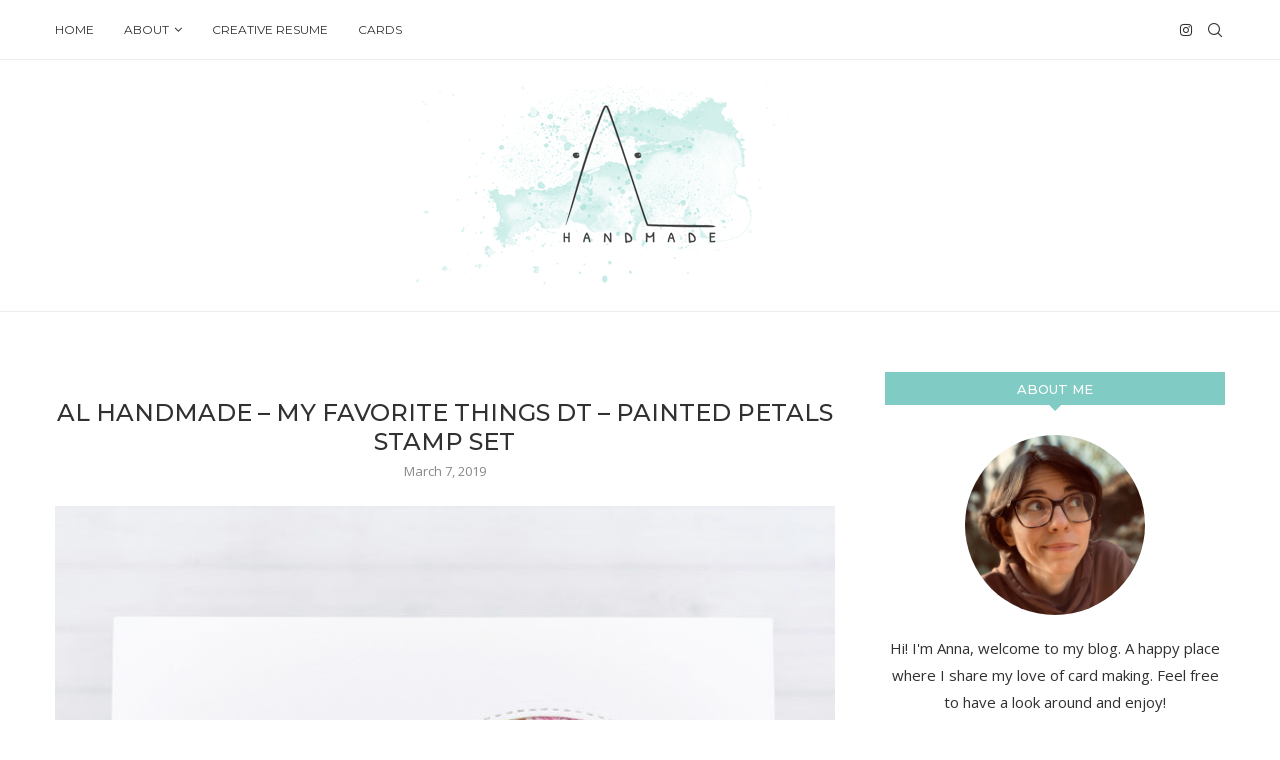

--- FILE ---
content_type: text/html; charset=UTF-8
request_url: https://www.al-handmade.com/cards/mft-march-2019-release-countdown-day-2/attachment/alhandmade-mft-march-2019-release-countdown-2/
body_size: 11472
content:
<!DOCTYPE html> <html dir="ltr" lang="en" prefix="og: https://ogp.me/ns#"> <head> <meta charset="UTF-8"> <meta http-equiv="X-UA-Compatible" content="IE=edge"> <meta name="viewport" content="width=device-width, initial-scale=1"> <link rel="profile" href="http://gmpg.org/xfn/11"/> <link rel="shortcut icon" href="https://www.al-handmade.com/wp-content/uploads/2018/01/favicon-master-al.png" type="image/x-icon"/> <link rel="apple-touch-icon" sizes="180x180" href="https://www.al-handmade.com/wp-content/uploads/2018/01/favicon-master-al.png"> <link rel="alternate" type="application/rss+xml" title="AL handmade RSS Feed" href="https://www.al-handmade.com/feed/"/> <link rel="alternate" type="application/atom+xml" title="AL handmade Atom Feed" href="https://www.al-handmade.com/feed/atom/"/> <link rel="pingback" href="https://www.al-handmade.com/xmlrpc.php"/> <!--[if lt IE 9]> <script src="https://www.al-handmade.com/wp-content/themes/soledad/js/html5.js"></script> <![endif]--> <title>AL handmade – My Favorite Things DT – Painted Petals stamp set | AL handmade</title> <link rel='preconnect' href='https://fonts.googleapis.com'/> <link rel='preconnect' href='https://fonts.gstatic.com'/> <meta http-equiv='x-dns-prefetch-control' content='on'> <link rel='dns-prefetch' href='//fonts.googleapis.com'/> <link rel='dns-prefetch' href='//fonts.gstatic.com'/> <link rel='dns-prefetch' href='//s.gravatar.com'/> <link rel='dns-prefetch' href='//www.google-analytics.com'/> <meta name="description" content="AL handmade - My Favorite Things DT - Painted Petals stamp set"/> <meta name="robots" content="max-image-preview:large"/> <meta name="author" content="al-handmade"/> <link rel="canonical" href="https://www.al-handmade.com/cards/mft-march-2019-release-countdown-day-2/attachment/alhandmade-mft-march-2019-release-countdown-2/"/> <meta name="generator" content="All in One SEO (AIOSEO) 4.9.3"/> <meta property="og:locale" content="en_US"/> <meta property="og:site_name" content="AL handmade | Crafts in progress"/> <meta property="og:type" content="article"/> <meta property="og:title" content="AL handmade – My Favorite Things DT – Painted Petals stamp set | AL handmade"/> <meta property="og:url" content="https://www.al-handmade.com/cards/mft-march-2019-release-countdown-day-2/attachment/alhandmade-mft-march-2019-release-countdown-2/"/> <meta property="article:published_time" content="2019-03-07T20:45:25+00:00"/> <meta property="article:modified_time" content="2019-03-07T20:45:39+00:00"/> <meta name="twitter:card" content="summary"/> <meta name="twitter:title" content="AL handmade – My Favorite Things DT – Painted Petals stamp set | AL handmade"/> <script type="application/ld+json" class="aioseo-schema">
			{"@context":"https:\/\/schema.org","@graph":[{"@type":"BreadcrumbList","@id":"https:\/\/www.al-handmade.com\/cards\/mft-march-2019-release-countdown-day-2\/attachment\/alhandmade-mft-march-2019-release-countdown-2\/#breadcrumblist","itemListElement":[{"@type":"ListItem","@id":"https:\/\/www.al-handmade.com#listItem","position":1,"name":"Home","item":"https:\/\/www.al-handmade.com","nextItem":{"@type":"ListItem","@id":"https:\/\/www.al-handmade.com\/cards\/mft-march-2019-release-countdown-day-2\/attachment\/alhandmade-mft-march-2019-release-countdown-2\/#listItem","name":"AL handmade &#8211; My Favorite Things DT &#8211; Painted Petals stamp set"}},{"@type":"ListItem","@id":"https:\/\/www.al-handmade.com\/cards\/mft-march-2019-release-countdown-day-2\/attachment\/alhandmade-mft-march-2019-release-countdown-2\/#listItem","position":2,"name":"AL handmade &#8211; My Favorite Things DT &#8211; Painted Petals stamp set","previousItem":{"@type":"ListItem","@id":"https:\/\/www.al-handmade.com#listItem","name":"Home"}}]},{"@type":"ItemPage","@id":"https:\/\/www.al-handmade.com\/cards\/mft-march-2019-release-countdown-day-2\/attachment\/alhandmade-mft-march-2019-release-countdown-2\/#itempage","url":"https:\/\/www.al-handmade.com\/cards\/mft-march-2019-release-countdown-day-2\/attachment\/alhandmade-mft-march-2019-release-countdown-2\/","name":"AL handmade \u2013 My Favorite Things DT \u2013 Painted Petals stamp set | AL handmade","description":"AL handmade - My Favorite Things DT - Painted Petals stamp set","inLanguage":"en","isPartOf":{"@id":"https:\/\/www.al-handmade.com\/#website"},"breadcrumb":{"@id":"https:\/\/www.al-handmade.com\/cards\/mft-march-2019-release-countdown-day-2\/attachment\/alhandmade-mft-march-2019-release-countdown-2\/#breadcrumblist"},"author":{"@id":"https:\/\/www.al-handmade.com\/author\/admin\/#author"},"creator":{"@id":"https:\/\/www.al-handmade.com\/author\/admin\/#author"},"datePublished":"2019-03-07T21:45:25+01:00","dateModified":"2019-03-07T21:45:39+01:00"},{"@type":"Person","@id":"https:\/\/www.al-handmade.com\/#person","name":"AL handmade","image":"https:\/\/www.al-handmade.com\/wp-content\/uploads\/2017\/10\/al-handmade-logo.png"},{"@type":"Person","@id":"https:\/\/www.al-handmade.com\/author\/admin\/#author","url":"https:\/\/www.al-handmade.com\/author\/admin\/","name":"al-handmade","image":{"@type":"ImageObject","@id":"https:\/\/www.al-handmade.com\/cards\/mft-march-2019-release-countdown-day-2\/attachment\/alhandmade-mft-march-2019-release-countdown-2\/#authorImage","url":"https:\/\/secure.gravatar.com\/avatar\/3008264d04ae14a80101870aa1a43a6b6224403cd1704e0c3d36a8fa9c41a91e?s=96&d=identicon&r=g","width":96,"height":96,"caption":"al-handmade"}},{"@type":"WebSite","@id":"https:\/\/www.al-handmade.com\/#website","url":"https:\/\/www.al-handmade.com\/","name":"AL handmade","description":"Crafts in progress","inLanguage":"en","publisher":{"@id":"https:\/\/www.al-handmade.com\/#person"}}]}
		</script> <link rel='dns-prefetch' href='//fonts.googleapis.com'/> <link rel="alternate" type="application/rss+xml" title="AL handmade &raquo; Feed" href="https://www.al-handmade.com/feed/"/> <link rel="alternate" type="application/rss+xml" title="AL handmade &raquo; Comments Feed" href="https://www.al-handmade.com/comments/feed/"/> <link rel="alternate" type="application/rss+xml" title="AL handmade &raquo; AL handmade &#8211; My Favorite Things DT &#8211; Painted Petals stamp set Comments Feed" href="https://www.al-handmade.com/cards/mft-march-2019-release-countdown-day-2/attachment/alhandmade-mft-march-2019-release-countdown-2/feed/"/> <link rel="alternate" title="oEmbed (JSON)" type="application/json+oembed" href="https://www.al-handmade.com/wp-json/oembed/1.0/embed?url=https%3A%2F%2Fwww.al-handmade.com%2Fcards%2Fmft-march-2019-release-countdown-day-2%2Fattachment%2Falhandmade-mft-march-2019-release-countdown-2%2F"/> <link rel="alternate" title="oEmbed (XML)" type="text/xml+oembed" href="https://www.al-handmade.com/wp-json/oembed/1.0/embed?url=https%3A%2F%2Fwww.al-handmade.com%2Fcards%2Fmft-march-2019-release-countdown-day-2%2Fattachment%2Falhandmade-mft-march-2019-release-countdown-2%2F&#038;format=xml"/> <style id='wp-img-auto-sizes-contain-inline-css' type='text/css'> img:is([sizes=auto i],[sizes^="auto," i]){contain-intrinsic-size:3000px 1500px} /*# sourceURL=wp-img-auto-sizes-contain-inline-css */ </style> <style id='classic-theme-styles-inline-css' type='text/css'> /*! This file is auto-generated */ .wp-block-button__link{color:#fff;background-color:#32373c;border-radius:9999px;box-shadow:none;text-decoration:none;padding:calc(.667em + 2px) calc(1.333em + 2px);font-size:1.125em}.wp-block-file__button{background:#32373c;color:#fff;text-decoration:none} /*# sourceURL=/wp-includes/css/classic-themes.min.css */ </style> <link rel='stylesheet' id='penci-fonts-css' href='https://fonts.googleapis.com/css?family=Montserrat%3A300%2C300italic%2C400%2C400italic%2C500%2C500italic%2C700%2C700italic%2C800%2C800italic%7COpen+Sans%3A300%2C300italic%2C400%2C400italic%2C500%2C500italic%2C600%2C600italic%2C700%2C700italic%2C800%2C800italic%26subset%3Dlatin%2Ccyrillic%2Ccyrillic-ext%2Cgreek%2Cgreek-ext%2Clatin-ext&#038;display=swap&#038;ver=8.4.3' type='text/css' media='all'/> <link rel='stylesheet' id='penci-main-style-css' href='https://www.al-handmade.com/wp-content/themes/soledad/main.css' type='text/css' media='all'/> <link rel='stylesheet' id='penci-font-awesomeold-css' href='https://www.al-handmade.com/wp-content/themes/soledad/css/font-awesome.4.7.0.swap.min.css' type='text/css' media='all'/> <link rel='stylesheet' id='penci_icon-css' href='https://www.al-handmade.com/wp-content/themes/soledad/css/penci-icon.css' type='text/css' media='all'/> <link rel='stylesheet' id='penci_style-css' href='https://www.al-handmade.com/wp-content/themes/soledad/style.css' type='text/css' media='all'/> <link rel='stylesheet' id='penci_social_counter-css' href='https://www.al-handmade.com/wp-content/themes/soledad/css/social-counter.css' type='text/css' media='all'/> <link rel='stylesheet' id='penci-soledad-customizer-css' href='//www.al-handmade.com/wp-content/uploads/pencidesign/customizer-style.min.css?version=1729937814' type='text/css' media='all'/> <script type="text/javascript" src="https://www.al-handmade.com/wp-includes/js/jquery/jquery.min.js" id="jquery-core-js"></script> <script type="text/javascript" src="https://www.al-handmade.com/wp-includes/js/jquery/jquery-migrate.min.js" id="jquery-migrate-js"></script> <script></script><link rel="https://api.w.org/" href="https://www.al-handmade.com/wp-json/"/><link rel="alternate" title="JSON" type="application/json" href="https://www.al-handmade.com/wp-json/wp/v2/media/3020"/><link rel="EditURI" type="application/rsd+xml" title="RSD" href="https://www.al-handmade.com/xmlrpc.php?rsd"/> <link rel='shortlink' href='https://www.al-handmade.com/?p=3020'/> <script>if(typeof $=="undefined" && typeof jQuery!="undefined")$=jQuery;</script><script>
var penciBlocksArray=[];
var portfolioDataJs = portfolioDataJs || [];var PENCILOCALCACHE = {};
		(function () {
				"use strict";
		
				PENCILOCALCACHE = {
					data: {},
					remove: function ( ajaxFilterItem ) {
						delete PENCILOCALCACHE.data[ajaxFilterItem];
					},
					exist: function ( ajaxFilterItem ) {
						return PENCILOCALCACHE.data.hasOwnProperty( ajaxFilterItem ) && PENCILOCALCACHE.data[ajaxFilterItem] !== null;
					},
					get: function ( ajaxFilterItem ) {
						return PENCILOCALCACHE.data[ajaxFilterItem];
					},
					set: function ( ajaxFilterItem, cachedData ) {
						PENCILOCALCACHE.remove( ajaxFilterItem );
						PENCILOCALCACHE.data[ajaxFilterItem] = cachedData;
					}
				};
			}
		)();function penciBlock() {
		    this.atts_json = '';
		    this.content = '';
		}</script> <script type="application/ld+json">{
    "@context": "https:\/\/schema.org\/",
    "@type": "organization",
    "@id": "#organization",
    "logo": {
        "@type": "ImageObject",
        "url": "https:\/\/www.al-handmade.com\/wp-content\/uploads\/2017\/10\/al-handmade-logo.png"
    },
    "url": "https:\/\/www.al-handmade.com\/",
    "name": "AL handmade",
    "description": "Crafts in progress"
}</script><script type="application/ld+json">{
    "@context": "https:\/\/schema.org\/",
    "@type": "WebSite",
    "name": "AL handmade",
    "alternateName": "Crafts in progress",
    "url": "https:\/\/www.al-handmade.com\/"
}</script><script type="application/ld+json">{
    "@context": "https:\/\/schema.org\/",
    "@type": "BlogPosting",
    "headline": "AL handmade - My Favorite Things DT - Painted Petals stamp set",
    "description": "AL handmade &#8211; My Favorite Things DT &#8211; Painted Petals stamp set",
    "datePublished": "2019-03-07",
    "datemodified": "2019-03-07",
    "mainEntityOfPage": "https:\/\/www.al-handmade.com\/cards\/mft-march-2019-release-countdown-day-2\/attachment\/alhandmade-mft-march-2019-release-countdown-2\/",
    "image": {
        "@type": "ImageObject",
        "url": "https:\/\/www.al-handmade.com\/wp-content\/uploads\/2019\/03\/alhandmade-mft-march-2019-release-countdown-2.jpg",
        "width": 800,
        "height": 800
    },
    "publisher": {
        "@type": "Organization",
        "name": "AL handmade",
        "logo": {
            "@type": "ImageObject",
            "url": "https:\/\/www.al-handmade.com\/wp-content\/uploads\/2017\/10\/al-handmade-logo.png"
        }
    },
    "author": {
        "@type": "Person",
        "@id": "#person-al-handmade",
        "name": "al-handmade",
        "url": "https:\/\/www.al-handmade.com\/author\/admin\/"
    }
}</script><script type="application/ld+json">{
    "@context": "https:\/\/schema.org\/",
    "@type": "BreadcrumbList",
    "itemListElement": [
        {
            "@type": "ListItem",
            "position": 1,
            "item": {
                "@id": "https:\/\/www.al-handmade.com",
                "name": "Home"
            }
        }
    ]
}</script><meta name="generator" content="Powered by WPBakery Page Builder - drag and drop page builder for WordPress."/> <link rel="amphtml" href="https://www.al-handmade.com/cards/mft-march-2019-release-countdown-day-2/attachment/alhandmade-mft-march-2019-release-countdown-2/amp/"/><link rel="icon" href="https://www.al-handmade.com/wp-content/uploads/2018/01/favicon-master-al.png" sizes="32x32"/> <link rel="icon" href="https://www.al-handmade.com/wp-content/uploads/2018/01/favicon-master-al.png" sizes="192x192"/> <link rel="apple-touch-icon" href="https://www.al-handmade.com/wp-content/uploads/2018/01/favicon-master-al.png"/> <meta name="msapplication-TileImage" content="https://www.al-handmade.com/wp-content/uploads/2018/01/favicon-master-al.png"/> <noscript><style> .wpb_animate_when_almost_visible { opacity: 1; }</style></noscript><style id='global-styles-inline-css' type='text/css'> :root{--wp--preset--aspect-ratio--square: 1;--wp--preset--aspect-ratio--4-3: 4/3;--wp--preset--aspect-ratio--3-4: 3/4;--wp--preset--aspect-ratio--3-2: 3/2;--wp--preset--aspect-ratio--2-3: 2/3;--wp--preset--aspect-ratio--16-9: 16/9;--wp--preset--aspect-ratio--9-16: 9/16;--wp--preset--color--black: #000000;--wp--preset--color--cyan-bluish-gray: #abb8c3;--wp--preset--color--white: #ffffff;--wp--preset--color--pale-pink: #f78da7;--wp--preset--color--vivid-red: #cf2e2e;--wp--preset--color--luminous-vivid-orange: #ff6900;--wp--preset--color--luminous-vivid-amber: #fcb900;--wp--preset--color--light-green-cyan: #7bdcb5;--wp--preset--color--vivid-green-cyan: #00d084;--wp--preset--color--pale-cyan-blue: #8ed1fc;--wp--preset--color--vivid-cyan-blue: #0693e3;--wp--preset--color--vivid-purple: #9b51e0;--wp--preset--gradient--vivid-cyan-blue-to-vivid-purple: linear-gradient(135deg,rgb(6,147,227) 0%,rgb(155,81,224) 100%);--wp--preset--gradient--light-green-cyan-to-vivid-green-cyan: linear-gradient(135deg,rgb(122,220,180) 0%,rgb(0,208,130) 100%);--wp--preset--gradient--luminous-vivid-amber-to-luminous-vivid-orange: linear-gradient(135deg,rgb(252,185,0) 0%,rgb(255,105,0) 100%);--wp--preset--gradient--luminous-vivid-orange-to-vivid-red: linear-gradient(135deg,rgb(255,105,0) 0%,rgb(207,46,46) 100%);--wp--preset--gradient--very-light-gray-to-cyan-bluish-gray: linear-gradient(135deg,rgb(238,238,238) 0%,rgb(169,184,195) 100%);--wp--preset--gradient--cool-to-warm-spectrum: linear-gradient(135deg,rgb(74,234,220) 0%,rgb(151,120,209) 20%,rgb(207,42,186) 40%,rgb(238,44,130) 60%,rgb(251,105,98) 80%,rgb(254,248,76) 100%);--wp--preset--gradient--blush-light-purple: linear-gradient(135deg,rgb(255,206,236) 0%,rgb(152,150,240) 100%);--wp--preset--gradient--blush-bordeaux: linear-gradient(135deg,rgb(254,205,165) 0%,rgb(254,45,45) 50%,rgb(107,0,62) 100%);--wp--preset--gradient--luminous-dusk: linear-gradient(135deg,rgb(255,203,112) 0%,rgb(199,81,192) 50%,rgb(65,88,208) 100%);--wp--preset--gradient--pale-ocean: linear-gradient(135deg,rgb(255,245,203) 0%,rgb(182,227,212) 50%,rgb(51,167,181) 100%);--wp--preset--gradient--electric-grass: linear-gradient(135deg,rgb(202,248,128) 0%,rgb(113,206,126) 100%);--wp--preset--gradient--midnight: linear-gradient(135deg,rgb(2,3,129) 0%,rgb(40,116,252) 100%);--wp--preset--font-size--small: 12px;--wp--preset--font-size--medium: 20px;--wp--preset--font-size--large: 32px;--wp--preset--font-size--x-large: 42px;--wp--preset--font-size--normal: 14px;--wp--preset--font-size--huge: 42px;--wp--preset--spacing--20: 0.44rem;--wp--preset--spacing--30: 0.67rem;--wp--preset--spacing--40: 1rem;--wp--preset--spacing--50: 1.5rem;--wp--preset--spacing--60: 2.25rem;--wp--preset--spacing--70: 3.38rem;--wp--preset--spacing--80: 5.06rem;--wp--preset--shadow--natural: 6px 6px 9px rgba(0, 0, 0, 0.2);--wp--preset--shadow--deep: 12px 12px 50px rgba(0, 0, 0, 0.4);--wp--preset--shadow--sharp: 6px 6px 0px rgba(0, 0, 0, 0.2);--wp--preset--shadow--outlined: 6px 6px 0px -3px rgb(255, 255, 255), 6px 6px rgb(0, 0, 0);--wp--preset--shadow--crisp: 6px 6px 0px rgb(0, 0, 0);}:where(.is-layout-flex){gap: 0.5em;}:where(.is-layout-grid){gap: 0.5em;}body .is-layout-flex{display: flex;}.is-layout-flex{flex-wrap: wrap;align-items: center;}.is-layout-flex > :is(*, div){margin: 0;}body .is-layout-grid{display: grid;}.is-layout-grid > :is(*, div){margin: 0;}:where(.wp-block-columns.is-layout-flex){gap: 2em;}:where(.wp-block-columns.is-layout-grid){gap: 2em;}:where(.wp-block-post-template.is-layout-flex){gap: 1.25em;}:where(.wp-block-post-template.is-layout-grid){gap: 1.25em;}.has-black-color{color: var(--wp--preset--color--black) !important;}.has-cyan-bluish-gray-color{color: var(--wp--preset--color--cyan-bluish-gray) !important;}.has-white-color{color: var(--wp--preset--color--white) !important;}.has-pale-pink-color{color: var(--wp--preset--color--pale-pink) !important;}.has-vivid-red-color{color: var(--wp--preset--color--vivid-red) !important;}.has-luminous-vivid-orange-color{color: var(--wp--preset--color--luminous-vivid-orange) !important;}.has-luminous-vivid-amber-color{color: var(--wp--preset--color--luminous-vivid-amber) !important;}.has-light-green-cyan-color{color: var(--wp--preset--color--light-green-cyan) !important;}.has-vivid-green-cyan-color{color: var(--wp--preset--color--vivid-green-cyan) !important;}.has-pale-cyan-blue-color{color: var(--wp--preset--color--pale-cyan-blue) !important;}.has-vivid-cyan-blue-color{color: var(--wp--preset--color--vivid-cyan-blue) !important;}.has-vivid-purple-color{color: var(--wp--preset--color--vivid-purple) !important;}.has-black-background-color{background-color: var(--wp--preset--color--black) !important;}.has-cyan-bluish-gray-background-color{background-color: var(--wp--preset--color--cyan-bluish-gray) !important;}.has-white-background-color{background-color: var(--wp--preset--color--white) !important;}.has-pale-pink-background-color{background-color: var(--wp--preset--color--pale-pink) !important;}.has-vivid-red-background-color{background-color: var(--wp--preset--color--vivid-red) !important;}.has-luminous-vivid-orange-background-color{background-color: var(--wp--preset--color--luminous-vivid-orange) !important;}.has-luminous-vivid-amber-background-color{background-color: var(--wp--preset--color--luminous-vivid-amber) !important;}.has-light-green-cyan-background-color{background-color: var(--wp--preset--color--light-green-cyan) !important;}.has-vivid-green-cyan-background-color{background-color: var(--wp--preset--color--vivid-green-cyan) !important;}.has-pale-cyan-blue-background-color{background-color: var(--wp--preset--color--pale-cyan-blue) !important;}.has-vivid-cyan-blue-background-color{background-color: var(--wp--preset--color--vivid-cyan-blue) !important;}.has-vivid-purple-background-color{background-color: var(--wp--preset--color--vivid-purple) !important;}.has-black-border-color{border-color: var(--wp--preset--color--black) !important;}.has-cyan-bluish-gray-border-color{border-color: var(--wp--preset--color--cyan-bluish-gray) !important;}.has-white-border-color{border-color: var(--wp--preset--color--white) !important;}.has-pale-pink-border-color{border-color: var(--wp--preset--color--pale-pink) !important;}.has-vivid-red-border-color{border-color: var(--wp--preset--color--vivid-red) !important;}.has-luminous-vivid-orange-border-color{border-color: var(--wp--preset--color--luminous-vivid-orange) !important;}.has-luminous-vivid-amber-border-color{border-color: var(--wp--preset--color--luminous-vivid-amber) !important;}.has-light-green-cyan-border-color{border-color: var(--wp--preset--color--light-green-cyan) !important;}.has-vivid-green-cyan-border-color{border-color: var(--wp--preset--color--vivid-green-cyan) !important;}.has-pale-cyan-blue-border-color{border-color: var(--wp--preset--color--pale-cyan-blue) !important;}.has-vivid-cyan-blue-border-color{border-color: var(--wp--preset--color--vivid-cyan-blue) !important;}.has-vivid-purple-border-color{border-color: var(--wp--preset--color--vivid-purple) !important;}.has-vivid-cyan-blue-to-vivid-purple-gradient-background{background: var(--wp--preset--gradient--vivid-cyan-blue-to-vivid-purple) !important;}.has-light-green-cyan-to-vivid-green-cyan-gradient-background{background: var(--wp--preset--gradient--light-green-cyan-to-vivid-green-cyan) !important;}.has-luminous-vivid-amber-to-luminous-vivid-orange-gradient-background{background: var(--wp--preset--gradient--luminous-vivid-amber-to-luminous-vivid-orange) !important;}.has-luminous-vivid-orange-to-vivid-red-gradient-background{background: var(--wp--preset--gradient--luminous-vivid-orange-to-vivid-red) !important;}.has-very-light-gray-to-cyan-bluish-gray-gradient-background{background: var(--wp--preset--gradient--very-light-gray-to-cyan-bluish-gray) !important;}.has-cool-to-warm-spectrum-gradient-background{background: var(--wp--preset--gradient--cool-to-warm-spectrum) !important;}.has-blush-light-purple-gradient-background{background: var(--wp--preset--gradient--blush-light-purple) !important;}.has-blush-bordeaux-gradient-background{background: var(--wp--preset--gradient--blush-bordeaux) !important;}.has-luminous-dusk-gradient-background{background: var(--wp--preset--gradient--luminous-dusk) !important;}.has-pale-ocean-gradient-background{background: var(--wp--preset--gradient--pale-ocean) !important;}.has-electric-grass-gradient-background{background: var(--wp--preset--gradient--electric-grass) !important;}.has-midnight-gradient-background{background: var(--wp--preset--gradient--midnight) !important;}.has-small-font-size{font-size: var(--wp--preset--font-size--small) !important;}.has-medium-font-size{font-size: var(--wp--preset--font-size--medium) !important;}.has-large-font-size{font-size: var(--wp--preset--font-size--large) !important;}.has-x-large-font-size{font-size: var(--wp--preset--font-size--x-large) !important;} /*# sourceURL=global-styles-inline-css */ </style> 
</head> <body class="attachment wp-singular attachment-template-default single single-attachment postid-3020 attachmentid-3020 attachment-jpeg wp-theme-soledad soledad-ver-8-4-3 pclight-mode pcmn-drdw-style-slide_down pchds-default wpb-js-composer js-comp-ver-7.2 vc_responsive"> <div id="soledad_wrapper" class="wrapper-boxed header-style-header-1 header-search-style-default"> <div class="penci-header-wrap"> <div class="sticky-wrapper"> <nav id="navigation" class="header-layout-top header-1 menu-style-1 penci-disable-sticky-nav" role="navigation" itemscope itemtype="https://schema.org/SiteNavigationElement"> <div class="container"> <div class="button-menu-mobile header-1"><svg width=18px height=18px viewBox="0 0 512 384" version=1.1 xmlns=http://www.w3.org/2000/svg xmlns:xlink=http://www.w3.org/1999/xlink><g stroke=none stroke-width=1 fill-rule=evenodd><g transform="translate(0.000000, 0.250080)"><rect x=0 y=0 width=512 height=62></rect><rect x=0 y=161 width=512 height=62></rect><rect x=0 y=321 width=512 height=62></rect></g></g></svg></div> <ul id="menu-main-menu" class="menu"><li id="menu-item-1353" class="menu-item menu-item-type-custom menu-item-object-custom menu-item-home menu-item-1353"><a href="https://www.al-handmade.com">Home</a></li> <li id="menu-item-2139" class="menu-item menu-item-type-post_type menu-item-object-page menu-item-has-children menu-item-2139"><a href="https://www.al-handmade.com/about-me/">About</a> <ul class="sub-menu"> <li id="menu-item-2053" class="menu-item menu-item-type-post_type menu-item-object-page menu-item-2053"><a href="https://www.al-handmade.com/about-me/">About me</a></li> <li id="menu-item-2051" class="menu-item menu-item-type-post_type menu-item-object-page menu-item-2051"><a href="https://www.al-handmade.com/disclosure/">Disclosure</a></li> </ul> </li> <li id="menu-item-2052" class="menu-item menu-item-type-post_type menu-item-object-page menu-item-2052"><a href="https://www.al-handmade.com/creative-resume/">Creative Resume</a></li> <li id="menu-item-1970" class="menu-item menu-item-type-taxonomy menu-item-object-category menu-item-1970"><a href="https://www.al-handmade.com/category/cards/">Cards</a></li> </ul> <div id="top-search" class="penci-top-search pcheader-icon top-search-classes"> <a href="#" class="search-click" aria-label="Search"> <i class="penciicon-magnifiying-glass"></i> </a> <div class="show-search pcbds-default"> <form role="search" method="get" class="pc-searchform" action="https://www.al-handmade.com/"> <div class="pc-searchform-inner"> <input type="text" class="search-input" placeholder="Type and hit enter..." name="s"/> <i class="penciicon-magnifiying-glass"></i> <button type="submit" class="searchsubmit">Search</button> </div> </form> <a href="#" aria-label="Search" class="search-click close-search"><i class="penciicon-close-button"></i></a> </div> </div> <div class="main-nav-social "> <div class="inner-header-social"> <a href="https://www.instagram.com/al_handmade/" aria-label="Instagram" rel="noreferrer" target="_blank"><i class="penci-faicon fa fa-instagram"></i></a> </div> </div> </div> </div> </nav> <header id="header" class="penci-header-second header-header-1 has-bottom-line" itemscope="itemscope" itemtype="https://schema.org/WPHeader"> <div class="inner-header"> <div class="container"> <div id="logo"> <a href="https://www.al-handmade.com/"><img class="penci-mainlogo penci-limg pclogo-cls" src="https://www.al-handmade.com/wp-content/uploads/2017/10/al-handmade-logo.png" alt="AL handmade" width="460" height="201"></a> </div> </div> </div> </header> </div> <div class="penci-single-wrapper"> <div class="penci-single-block"> <div class="container container-single penci_sidebar "> <div id="main" class="penci-main-sticky-sidebar"> <div class="theiaStickySidebar"> <article id="post-3020" class="post type-post status-publish"> <div class="header-standard header-classic single-header"> <div class="penci-standard-cat"><span class="cat"></span></div> <h1 class="post-title single-post-title entry-title">AL handmade &#8211; My Favorite Things DT &#8211; Painted Petals stamp set</h1> <div class="penci-hide-tagupdated"> <span class="author-italic author vcard">by <a class="author-url url fn n" href="https://www.al-handmade.com/author/admin/">al-handmade</a> </span> <time class="entry-date published" datetime="2019-03-07T21:45:25+01:00">March 7, 2019</time> </div> <div class="post-box-meta-single"> <span><time class="entry-date published" datetime="2019-03-07T21:45:25+01:00">March 7, 2019</time></span> </div> </div> <div class="post-entry blockquote-style-1"> <div class="inner-post-entry entry-content" id="penci-post-entry-inner"> <i class="penci-post-countview-number-check" style="display:none">161</i> <p class="attachment"><a href='https://www.al-handmade.com/wp-content/uploads/2019/03/alhandmade-mft-march-2019-release-countdown-2.jpg'><img fetchpriority="high" decoding="async" width="780" height="780" src="https://www.al-handmade.com/wp-content/uploads/2019/03/alhandmade-mft-march-2019-release-countdown-2-780x780.jpg" class="attachment-medium size-medium" alt="AL handmade - My Favorite Things DT - Painted Petals stamp set" srcset="https://www.al-handmade.com/wp-content/uploads/2019/03/alhandmade-mft-march-2019-release-countdown-2-780x780.jpg 780w, https://www.al-handmade.com/wp-content/uploads/2019/03/alhandmade-mft-march-2019-release-countdown-2-150x150.jpg 150w, https://www.al-handmade.com/wp-content/uploads/2019/03/alhandmade-mft-march-2019-release-countdown-2-768x768.jpg 768w, https://www.al-handmade.com/wp-content/uploads/2019/03/alhandmade-mft-march-2019-release-countdown-2.jpg 800w, https://www.al-handmade.com/wp-content/uploads/2019/03/alhandmade-mft-march-2019-release-countdown-2-585x585.jpg 585w, https://www.al-handmade.com/wp-content/uploads/2019/03/alhandmade-mft-march-2019-release-countdown-2-640x640.jpg 640w" sizes="(max-width: 780px) 100vw, 780px"/></a></p> <p>AL handmade &#8211; My Favorite Things DT &#8211; Painted Petals stamp set</p> <div class="penci-single-link-pages"> </div> </div> </div> <div class="post-pagination"> </div> </article> </div> </div> <div id="sidebar" class="penci-sidebar-right penci-sidebar-content style-1 pcalign-center pciconp-right pcicon-right penci-sticky-sidebar"> <div class="theiaStickySidebar"> <aside id="penci_about_widget-65" class="widget penci_about_widget"><h3 class="widget-title penci-border-arrow"><span class="inner-arrow">About Me</span></h3> <div id="penci-aboutmewg-3594" class="about-widget pc_aligncenter"> <a href="https://www.al-handmade.com/about-me/"> <img class="penci-widget-about-image nopin penci-lazy" nopin="nopin" width="800" height="800" src="data:image/svg+xml,%3Csvg%20xmlns=&#039;http://www.w3.org/2000/svg&#039;%20viewBox=&#039;0%200%20800%20800&#039;%3E%3C/svg%3E" data-src="https://www.al-handmade.com/wp-content/uploads/2019/02/al-handmade.jpg" alt="About Me" style="border-radius: 50%; -webkit-border-radius: 50%;"/> </a> <div class="about-me-desc"><p>Hi! I'm Anna, welcome to my blog. A happy place where I share my love of card making. Feel free to have a look around and enjoy!<br/><br/> <a href="https://www.instagram.com/al_handmade/" rel="nofollow" target="_blank"><i class="fa fa-instagram" style="font-size: 14px"></i></a><br/><br/></p></div> </div> </aside><aside id="search-2" class="widget widget_search"><h3 class="widget-title penci-border-arrow"><span class="inner-arrow">search</span></h3><form role="search" method="get" class="pc-searchform" action="https://www.al-handmade.com/"> <div class="pc-searchform-inner"> <input type="text" class="search-input" placeholder="Type and hit enter..." name="s"/> <i class="penciicon-magnifiying-glass"></i> <input type="submit" class="searchsubmit" value="Search"/> </div> </form> </aside><aside id="tag_cloud-5" class="widget widget_tag_cloud"><h3 class="widget-title penci-border-arrow"><span class="inner-arrow">Tags</span></h3><div class="tagcloud"><a href="https://www.al-handmade.com/tag/advent-calendar/" class="tag-cloud-link tag-link-57 tag-link-position-1" style="font-size: 8pt;" aria-label="Advent Calendar (1 item)">Advent Calendar</a> <a href="https://www.al-handmade.com/tag/altenew/" class="tag-cloud-link tag-link-41 tag-link-position-2" style="font-size: 9.8260869565217pt;" aria-label="Altenew (3 items)">Altenew</a> <a href="https://www.al-handmade.com/tag/avery-elle/" class="tag-cloud-link tag-link-62 tag-link-position-3" style="font-size: 8pt;" aria-label="Avery Elle (1 item)">Avery Elle</a> <a href="https://www.al-handmade.com/tag/birthday-cards/" class="tag-cloud-link tag-link-35 tag-link-position-4" style="font-size: 17.982608695652pt;" aria-label="Birthday Cards (86 items)">Birthday Cards</a> <a href="https://www.al-handmade.com/tag/cas-cards/" class="tag-cloud-link tag-link-40 tag-link-position-5" style="font-size: 19.991304347826pt;" aria-label="CAS Cards (184 items)">CAS Cards</a> <a href="https://www.al-handmade.com/tag/cat-cards/" class="tag-cloud-link tag-link-60 tag-link-position-6" style="font-size: 13.84347826087pt;" aria-label="Cat Cards (17 items)">Cat Cards</a> <a href="https://www.al-handmade.com/tag/ch/" class="tag-cloud-link tag-link-68 tag-link-position-7" style="font-size: 8pt;" aria-label="Ch (1 item)">Ch</a> <a href="https://www.al-handmade.com/tag/copic-coloring/" class="tag-cloud-link tag-link-39 tag-link-position-8" style="font-size: 21.939130434783pt;" aria-label="Copic Coloring (390 items)">Copic Coloring</a> <a href="https://www.al-handmade.com/tag/die-cutting/" class="tag-cloud-link tag-link-69 tag-link-position-9" style="font-size: 17.130434782609pt;" aria-label="Die Cutting (62 items)">Die Cutting</a> <a href="https://www.al-handmade.com/tag/digital-stamps/" class="tag-cloud-link tag-link-75 tag-link-position-10" style="font-size: 11.652173913043pt;" aria-label="Digital Stamps (7 items)">Digital Stamps</a> <a href="https://www.al-handmade.com/tag/distress-markers/" class="tag-cloud-link tag-link-36 tag-link-position-11" style="font-size: 8pt;" aria-label="Distress Markers (1 item)">Distress Markers</a> <a href="https://www.al-handmade.com/tag/encouragement-cards/" class="tag-cloud-link tag-link-66 tag-link-position-12" style="font-size: 17.982608695652pt;" aria-label="Encouragement Cards (86 items)">Encouragement Cards</a> <a href="https://www.al-handmade.com/tag/friendship-cards/" class="tag-cloud-link tag-link-73 tag-link-position-13" style="font-size: 16.15652173913pt;" aria-label="Friendship Cards (43 items)">Friendship Cards</a> <a href="https://www.al-handmade.com/tag/funny-cards/" class="tag-cloud-link tag-link-38 tag-link-position-14" style="font-size: 14.75652173913pt;" aria-label="Funny Cards (25 items)">Funny Cards</a> <a href="https://www.al-handmade.com/tag/geometric-cards/" class="tag-cloud-link tag-link-43 tag-link-position-15" style="font-size: 9.8260869565217pt;" aria-label="Geometric Cards (3 items)">Geometric Cards</a> <a href="https://www.al-handmade.com/tag/gerda-steiner-designs/" class="tag-cloud-link tag-link-46 tag-link-position-16" style="font-size: 10.434782608696pt;" aria-label="Gerda Steiner Designs (4 items)">Gerda Steiner Designs</a> <a href="https://www.al-handmade.com/tag/gift-box/" class="tag-cloud-link tag-link-70 tag-link-position-17" style="font-size: 8pt;" aria-label="Gift Box (1 item)">Gift Box</a> <a href="https://www.al-handmade.com/tag/halloween-cards/" class="tag-cloud-link tag-link-71 tag-link-position-18" style="font-size: 11.652173913043pt;" aria-label="Halloween Cards (7 items)">Halloween Cards</a> <a href="https://www.al-handmade.com/tag/holiday-cards/" class="tag-cloud-link tag-link-53 tag-link-position-19" style="font-size: 17.069565217391pt;" aria-label="Holiday Cards (61 items)">Holiday Cards</a> <a href="https://www.al-handmade.com/tag/interactive-cards/" class="tag-cloud-link tag-link-65 tag-link-position-20" style="font-size: 17.8pt;" aria-label="Interactive Cards (80 items)">Interactive Cards</a> <a href="https://www.al-handmade.com/tag/love-cards/" class="tag-cloud-link tag-link-45 tag-link-position-21" style="font-size: 20.6pt;" aria-label="Love Cards (233 items)">Love Cards</a> <a href="https://www.al-handmade.com/tag/mama-elephant/" class="tag-cloud-link tag-link-52 tag-link-position-22" style="font-size: 10.921739130435pt;" aria-label="Mama Elephant (5 items)">Mama Elephant</a> <a href="https://www.al-handmade.com/tag/modascrap/" class="tag-cloud-link tag-link-76 tag-link-position-23" style="font-size: 12.930434782609pt;" aria-label="ModaScrap (12 items)">ModaScrap</a> <a href="https://www.al-handmade.com/tag/my-favorite-things/" class="tag-cloud-link tag-link-37 tag-link-position-24" style="font-size: 22pt;" aria-label="My Favorite Things (396 items)">My Favorite Things</a> <a href="https://www.al-handmade.com/tag/no-line-coloring/" class="tag-cloud-link tag-link-48 tag-link-position-25" style="font-size: 11.347826086957pt;" aria-label="No-line coloring (6 items)">No-line coloring</a> <a href="https://www.al-handmade.com/tag/pencil-coloring/" class="tag-cloud-link tag-link-54 tag-link-position-26" style="font-size: 12.504347826087pt;" aria-label="Pencil Coloring (10 items)">Pencil Coloring</a> <a href="https://www.al-handmade.com/tag/penny-black/" class="tag-cloud-link tag-link-44 tag-link-position-27" style="font-size: 8pt;" aria-label="Penny Black (1 item)">Penny Black</a> <a href="https://www.al-handmade.com/tag/purple-onion-designs/" class="tag-cloud-link tag-link-34 tag-link-position-28" style="font-size: 16.217391304348pt;" aria-label="Purple Onion Designs (44 items)">Purple Onion Designs</a> <a href="https://www.al-handmade.com/tag/rachelle-anne-miller/" class="tag-cloud-link tag-link-74 tag-link-position-29" style="font-size: 13.660869565217pt;" aria-label="Rachelle Anne Miller (16 items)">Rachelle Anne Miller</a> <a href="https://www.al-handmade.com/tag/rainbow-cards/" class="tag-cloud-link tag-link-51 tag-link-position-30" style="font-size: 15.913043478261pt;" aria-label="Rainbow Cards (39 items)">Rainbow Cards</a> <a href="https://www.al-handmade.com/tag/spellbinders/" class="tag-cloud-link tag-link-61 tag-link-position-31" style="font-size: 12.504347826087pt;" aria-label="Spellbinders (10 items)">Spellbinders</a> <a href="https://www.al-handmade.com/tag/thank-you-cards/" class="tag-cloud-link tag-link-42 tag-link-position-32" style="font-size: 17.8pt;" aria-label="Thank you Cards (80 items)">Thank you Cards</a> <a href="https://www.al-handmade.com/tag/waffle-flower/" class="tag-cloud-link tag-link-50 tag-link-position-33" style="font-size: 11.347826086957pt;" aria-label="Waffle Flower (6 items)">Waffle Flower</a> <a href="https://www.al-handmade.com/tag/watercolor/" class="tag-cloud-link tag-link-72 tag-link-position-34" style="font-size: 9.8260869565217pt;" aria-label="Watercolor (3 items)">Watercolor</a> <a href="https://www.al-handmade.com/tag/wplus9/" class="tag-cloud-link tag-link-49 tag-link-position-35" style="font-size: 8pt;" aria-label="WPlus9 (1 item)">WPlus9</a></div> </aside> </div> </div> </div> </div> </div> <div class="clear-footer"></div> <footer id="footer-section" class="penci-footer-social-media penci-lazy footer-social-remove-circle " itemscope itemtype="https://schema.org/WPFooter"> <div class="container"> <div class="footer-socials-section "> <ul class="footer-socials"> <li><a href="https://www.instagram.com/al_handmade/" aria-label="Instagram" rel="noreferrer" target="_blank"><i class="penci-faicon fa fa-instagram"></i> <span>Instagram</span></a> </li> </ul> </div> <div class="footer-logo-copyright footer-not-logo "> <div id="footer-copyright"> <p>© <script type="text/javascript">document.write(new Date().getFullYear());</script> - AL handmade. All Rights Reserved.<br/><br/><a href="//www.iubenda.com/privacy-policy/34432249" class="iubenda-black iubenda-embed" title="Privacy Policy">Privacy Policy</a><script type="text/javascript">(function (w,d) {var loader = function () {var s = d.createElement("script"), tag = d.getElementsByTagName("script")[0]; s.src = "//cdn.iubenda.com/iubenda.js"; tag.parentNode.insertBefore(s,tag);}; if(w.addEventListener){w.addEventListener("load", loader, false);}else if(w.attachEvent){w.attachEvent("onload", loader);}else{w.onload = loader;}})(window, document);</script></p> </div> <div class="go-to-top-parent"><a aria-label="Go to top" href="#" class="go-to-top"><span><i class="penciicon-up-chevron"></i> <br>Back To Top</span></a> </div> </div> </div> </footer> </div> <a href="#" id="close-sidebar-nav" class="header-1"><i class="penci-faicon fa fa-close"></i></a> <nav id="sidebar-nav" class="header-1" role="navigation" itemscope itemtype="https://schema.org/SiteNavigationElement"> <div id="sidebar-nav-logo"> <a href="https://www.al-handmade.com/"><img class="penci-lazy sidebar-nav-logo penci-limg" src="data:image/svg+xml,%3Csvg%20xmlns=&#039;http://www.w3.org/2000/svg&#039;%20viewBox=&#039;0%200%20310%20135&#039;%3E%3C/svg%3E" width="310" height="135" data-src="https://www.al-handmade.com/wp-content/uploads/2017/10/al-handmade-logo-mobile.png" data-lightlogo="https://www.al-handmade.com/wp-content/uploads/2017/10/al-handmade-logo-mobile.png" alt="AL handmade"/></a> </div> <div class="header-social sidebar-nav-social"> <div class="inner-header-social"> <a href="https://www.instagram.com/al_handmade/" aria-label="Instagram" rel="noreferrer" target="_blank"><i class="penci-faicon fa fa-instagram"></i></a> </div> </div> <ul id="menu-main-menu-1" class="menu"><li class="menu-item menu-item-type-custom menu-item-object-custom menu-item-home menu-item-1353"><a href="https://www.al-handmade.com">Home</a></li> <li class="menu-item menu-item-type-post_type menu-item-object-page menu-item-has-children menu-item-2139"><a href="https://www.al-handmade.com/about-me/">About</a> <ul class="sub-menu"> <li class="menu-item menu-item-type-post_type menu-item-object-page menu-item-2053"><a href="https://www.al-handmade.com/about-me/">About me</a></li> <li class="menu-item menu-item-type-post_type menu-item-object-page menu-item-2051"><a href="https://www.al-handmade.com/disclosure/">Disclosure</a></li> </ul> </li> <li class="menu-item menu-item-type-post_type menu-item-object-page menu-item-2052"><a href="https://www.al-handmade.com/creative-resume/">Creative Resume</a></li> <li class="menu-item menu-item-type-taxonomy menu-item-object-category menu-item-1970"><a href="https://www.al-handmade.com/category/cards/">Cards</a></li> </ul> </nav> <script type="speculationrules">
{"prefetch":[{"source":"document","where":{"and":[{"href_matches":"/*"},{"not":{"href_matches":["/wp-*.php","/wp-admin/*","/wp-content/uploads/*","/wp-content/*","/wp-content/plugins/*","/wp-content/themes/soledad/*","/*\\?(.+)"]}},{"not":{"selector_matches":"a[rel~=\"nofollow\"]"}},{"not":{"selector_matches":".no-prefetch, .no-prefetch a"}}]},"eagerness":"conservative"}]}
</script> <script type="text/javascript" src="https://www.al-handmade.com/wp-content/plugins/penci-shortcodes/assets/play.js" id="penci-play-js-js"></script> <script type="text/javascript" src="https://www.al-handmade.com/wp-content/themes/soledad/js/slick.min.js" id="penci-slick-js"></script> <script type="text/javascript" src="https://www.al-handmade.com/wp-content/themes/soledad/js/penci-lazy.js" id="pc-lazy-js"></script> <script type="text/javascript" src="https://www.al-handmade.com/wp-content/themes/soledad/js/libs-script.min.js" id="penci-libs-js-js"></script> <script type="text/javascript" id="main-scripts-js-extra">
/* <![CDATA[ */
var ajax_var_more = {"url":"https://www.al-handmade.com/wp-admin/admin-ajax.php","nonce":"354faf9afa","errorPass":"\u003Cp class=\"message message-error\"\u003EPassword does not match the confirm password\u003C/p\u003E","login":"Email Address","password":"Password","headerstyle":"default","reading_bar_pos":"footer","reading_bar_h":"5"};
//# sourceURL=main-scripts-js-extra
/* ]]> */
</script> <script type="text/javascript" src="https://www.al-handmade.com/wp-content/themes/soledad/js/main.min.js" id="main-scripts-js"></script> <script type="text/javascript" id="penci_ajax_like_post-js-extra">
/* <![CDATA[ */
var ajax_var = {"url":"https://www.al-handmade.com/wp-admin/admin-ajax.php","nonce":"354faf9afa","errorPass":"\u003Cp class=\"message message-error\"\u003EPassword does not match the confirm password\u003C/p\u003E","login":"Email Address","password":"Password","headerstyle":"default","reading_bar_pos":"footer","reading_bar_h":"5"};
//# sourceURL=penci_ajax_like_post-js-extra
/* ]]> */
</script> <script type="text/javascript" src="https://www.al-handmade.com/wp-content/themes/soledad/js/post-like.min.js" id="penci_ajax_like_post-js"></script> <script type="text/javascript" src="https://www.al-handmade.com/wp-includes/js/comment-reply.min.js" id="comment-reply-js" async="async" data-wp-strategy="async" fetchpriority="low"></script> <script type="text/javascript" src="https://www.al-handmade.com/wp-content/themes/soledad/js/inview.js" id="jquery.inview-js"></script> <script type="text/javascript" src="https://www.al-handmade.com/wp-content/themes/soledad/js/sticky_share.js" id="penci-sticky-share-js"></script> <script></script> <script type='text/javascript' id="soledad-pagespeed-header" data-cfasync="false">!function(n,t){"object"==typeof exports&&"undefined"!=typeof module?module.exports=t():"function"==typeof define&&define.amd?define(t):(n="undefined"!=typeof globalThis?globalThis:n||self).LazyLoad=t()}(this,(function(){"use strict";function n(){return n=Object.assign||function(n){for(var t=1;t<arguments.length;t++){var e=arguments[t];for(var i in e)Object.prototype.hasOwnProperty.call(e,i)&&(n[i]=e[i])}return n},n.apply(this,arguments)}var t="undefined"!=typeof window,e=t&&!("onscroll"in window)||"undefined"!=typeof navigator&&/(gle|ing|ro)bot|crawl|spider/i.test(navigator.userAgent),i=t&&"IntersectionObserver"in window,o=t&&"classList"in document.createElement("p"),a=t&&window.devicePixelRatio>1,r={elements_selector:".lazy",container:e||t?document:null,threshold:300,thresholds:null,data_src:"src",data_srcset:"srcset",data_sizes:"sizes",data_bg:"bg",data_bg_hidpi:"bg-hidpi",data_bg_multi:"bg-multi",data_bg_multi_hidpi:"bg-multi-hidpi",data_poster:"poster",class_applied:"applied",class_loading:"loading",class_loaded:"loaded",class_error:"error",class_entered:"entered",class_exited:"exited",unobserve_completed:!0,unobserve_entered:!1,cancel_on_exit:!0,callback_enter:null,callback_exit:null,callback_applied:null,callback_loading:null,callback_loaded:null,callback_error:null,callback_finish:null,callback_cancel:null,use_native:!1},c=function(t){return n({},r,t)},u=function(n,t){var e,i="LazyLoad::Initialized",o=new n(t);try{e=new CustomEvent(i,{detail:{instance:o}})}catch(n){(e=document.createEvent("CustomEvent")).initCustomEvent(i,!1,!1,{instance:o})}window.dispatchEvent(e)},l="src",s="srcset",f="sizes",d="poster",_="llOriginalAttrs",g="loading",v="loaded",b="applied",p="error",h="native",m="data-",E="ll-status",I=function(n,t){return n.getAttribute(m+t)},y=function(n){return I(n,E)},A=function(n,t){return function(n,t,e){var i="data-ll-status";null!==e?n.setAttribute(i,e):n.removeAttribute(i)}(n,0,t)},k=function(n){return A(n,null)},L=function(n){return null===y(n)},w=function(n){return y(n)===h},x=[g,v,b,p],O=function(n,t,e,i){n&&(void 0===i?void 0===e?n(t):n(t,e):n(t,e,i))},N=function(n,t){o?n.classList.add(t):n.className+=(n.className?" ":"")+t},C=function(n,t){o?n.classList.remove(t):n.className=n.className.replace(new RegExp("(^|\\s+)"+t+"(\\s+|$)")," ").replace(/^\s+/,"").replace(/\s+$/,"")},M=function(n){return n.llTempImage},z=function(n,t){if(t){var e=t._observer;e&&e.unobserve(n)}},R=function(n,t){n&&(n.loadingCount+=t)},T=function(n,t){n&&(n.toLoadCount=t)},G=function(n){for(var t,e=[],i=0;t=n.children[i];i+=1)"SOURCE"===t.tagName&&e.push(t);return e},D=function(n,t){var e=n.parentNode;e&&"PICTURE"===e.tagName&&G(e).forEach(t)},V=function(n,t){G(n).forEach(t)},F=[l],j=[l,d],P=[l,s,f],S=function(n){return!!n[_]},U=function(n){return n[_]},$=function(n){return delete n[_]},q=function(n,t){if(!S(n)){var e={};t.forEach((function(t){e[t]=n.getAttribute(t)})),n[_]=e}},H=function(n,t){if(S(n)){var e=U(n);t.forEach((function(t){!function(n,t,e){e?n.setAttribute(t,e):n.removeAttribute(t)}(n,t,e[t])}))}},B=function(n,t,e){N(n,t.class_loading),A(n,g),e&&(R(e,1),O(t.callback_loading,n,e))},J=function(n,t,e){e&&n.setAttribute(t,e)},K=function(n,t){J(n,f,I(n,t.data_sizes)),J(n,s,I(n,t.data_srcset)),J(n,l,I(n,t.data_src))},Q={IMG:function(n,t){D(n,(function(n){q(n,P),K(n,t)})),q(n,P),K(n,t)},IFRAME:function(n,t){q(n,F),J(n,l,I(n,t.data_src))},VIDEO:function(n,t){V(n,(function(n){q(n,F),J(n,l,I(n,t.data_src))})),q(n,j),J(n,d,I(n,t.data_poster)),J(n,l,I(n,t.data_src)),n.load()}},W=["IMG","IFRAME","VIDEO"],X=function(n,t){!t||function(n){return n.loadingCount>0}(t)||function(n){return n.toLoadCount>0}(t)||O(n.callback_finish,t)},Y=function(n,t,e){n.addEventListener(t,e),n.llEvLisnrs[t]=e},Z=function(n,t,e){n.removeEventListener(t,e)},nn=function(n){return!!n.llEvLisnrs},tn=function(n){if(nn(n)){var t=n.llEvLisnrs;for(var e in t){var i=t[e];Z(n,e,i)}delete n.llEvLisnrs}},en=function(n,t,e){!function(n){delete n.llTempImage}(n),R(e,-1),function(n){n&&(n.toLoadCount-=1)}(e),C(n,t.class_loading),t.unobserve_completed&&z(n,e)},on=function(n,t,e){var i=M(n)||n;nn(i)||function(n,t,e){nn(n)||(n.llEvLisnrs={});var i="VIDEO"===n.tagName?"loadeddata":"load";Y(n,i,t),Y(n,"error",e)}(i,(function(o){!function(n,t,e,i){var o=w(t);en(t,e,i),N(t,e.class_loaded),A(t,v),O(e.callback_loaded,t,i),o||X(e,i)}(0,n,t,e),tn(i)}),(function(o){!function(n,t,e,i){var o=w(t);en(t,e,i),N(t,e.class_error),A(t,p),O(e.callback_error,t,i),o||X(e,i)}(0,n,t,e),tn(i)}))},an=function(n,t,e){!function(n){n.llTempImage=document.createElement("IMG")}(n),on(n,t,e),function(n){S(n)||(n[_]={backgroundImage:n.style.backgroundImage})}(n),function(n,t,e){var i=I(n,t.data_bg),o=I(n,t.data_bg_hidpi),r=a&&o?o:i;r&&(n.style.backgroundImage='url("'.concat(r,'")'),M(n).setAttribute(l,r),B(n,t,e))}(n,t,e),function(n,t,e){var i=I(n,t.data_bg_multi),o=I(n,t.data_bg_multi_hidpi),r=a&&o?o:i;r&&(n.style.backgroundImage=r,function(n,t,e){N(n,t.class_applied),A(n,b),e&&(t.unobserve_completed&&z(n,t),O(t.callback_applied,n,e))}(n,t,e))}(n,t,e)},rn=function(n,t,e){!function(n){return W.indexOf(n.tagName)>-1}(n)?an(n,t,e):function(n,t,e){on(n,t,e),function(n,t,e){var i=Q[n.tagName];i&&(i(n,t),B(n,t,e))}(n,t,e)}(n,t,e)},cn=function(n){n.removeAttribute(l),n.removeAttribute(s),n.removeAttribute(f)},un=function(n){D(n,(function(n){H(n,P)})),H(n,P)},ln={IMG:un,IFRAME:function(n){H(n,F)},VIDEO:function(n){V(n,(function(n){H(n,F)})),H(n,j),n.load()}},sn=function(n,t){(function(n){var t=ln[n.tagName];t?t(n):function(n){if(S(n)){var t=U(n);n.style.backgroundImage=t.backgroundImage}}(n)})(n),function(n,t){L(n)||w(n)||(C(n,t.class_entered),C(n,t.class_exited),C(n,t.class_applied),C(n,t.class_loading),C(n,t.class_loaded),C(n,t.class_error))}(n,t),k(n),$(n)},fn=["IMG","IFRAME","VIDEO"],dn=function(n){return n.use_native&&"loading"in HTMLImageElement.prototype},_n=function(n,t,e){n.forEach((function(n){return function(n){return n.isIntersecting||n.intersectionRatio>0}(n)?function(n,t,e,i){var o=function(n){return x.indexOf(y(n))>=0}(n);A(n,"entered"),N(n,e.class_entered),C(n,e.class_exited),function(n,t,e){t.unobserve_entered&&z(n,e)}(n,e,i),O(e.callback_enter,n,t,i),o||rn(n,e,i)}(n.target,n,t,e):function(n,t,e,i){L(n)||(N(n,e.class_exited),function(n,t,e,i){e.cancel_on_exit&&function(n){return y(n)===g}(n)&&"IMG"===n.tagName&&(tn(n),function(n){D(n,(function(n){cn(n)})),cn(n)}(n),un(n),C(n,e.class_loading),R(i,-1),k(n),O(e.callback_cancel,n,t,i))}(n,t,e,i),O(e.callback_exit,n,t,i))}(n.target,n,t,e)}))},gn=function(n){return Array.prototype.slice.call(n)},vn=function(n){return n.container.querySelectorAll(n.elements_selector)},bn=function(n){return function(n){return y(n)===p}(n)},pn=function(n,t){return function(n){return gn(n).filter(L)}(n||vn(t))},hn=function(n,e){var o=c(n);this._settings=o,this.loadingCount=0,function(n,t){i&&!dn(n)&&(t._observer=new IntersectionObserver((function(e){_n(e,n,t)}),function(n){return{root:n.container===document?null:n.container,rootMargin:n.thresholds||n.threshold+"px"}}(n)))}(o,this),function(n,e){t&&window.addEventListener("online",(function(){!function(n,t){var e;(e=vn(n),gn(e).filter(bn)).forEach((function(t){C(t,n.class_error),k(t)})),t.update()}(n,e)}))}(o,this),this.update(e)};return hn.prototype={update:function(n){var t,o,a=this._settings,r=pn(n,a);T(this,r.length),!e&&i?dn(a)?function(n,t,e){n.forEach((function(n){-1!==fn.indexOf(n.tagName)&&function(n,t,e){n.setAttribute("loading","lazy"),on(n,t,e),function(n,t){var e=Q[n.tagName];e&&e(n,t)}(n,t),A(n,h)}(n,t,e)})),T(e,0)}(r,a,this):(o=r,function(n){n.disconnect()}(t=this._observer),function(n,t){t.forEach((function(t){n.observe(t)}))}(t,o)):this.loadAll(r)},destroy:function(){this._observer&&this._observer.disconnect(),vn(this._settings).forEach((function(n){$(n)})),delete this._observer,delete this._settings,delete this.loadingCount,delete this.toLoadCount},loadAll:function(n){var t=this,e=this._settings;pn(n,e).forEach((function(n){z(n,t),rn(n,e,t)}))},restoreAll:function(){var n=this._settings;vn(n).forEach((function(t){sn(t,n)}))}},hn.load=function(n,t){var e=c(t);rn(n,e)},hn.resetStatus=function(n){k(n)},t&&function(n,t){if(t)if(t.length)for(var e,i=0;e=t[i];i+=1)u(n,e);else u(n,t)}(hn,window.lazyLoadOptions),hn}));

(function () {

    var PenciLazy = new LazyLoad({
        elements_selector: '.penci-lazy',
        data_bg: 'bgset',
        class_loading: 'lazyloading',
        class_entered: 'lazyloaded',
        class_loaded: 'pcloaded',
        unobserve_entered: true
    });

    MutationObserver = window.MutationObserver || window.WebKitMutationObserver;

    var observer = new MutationObserver(function(mutations, observer) {
        PenciLazy.update();
    });

    observer.observe(document, {
        subtree: true,
        attributes: true
    });
})();
</script>
</body> </html> 